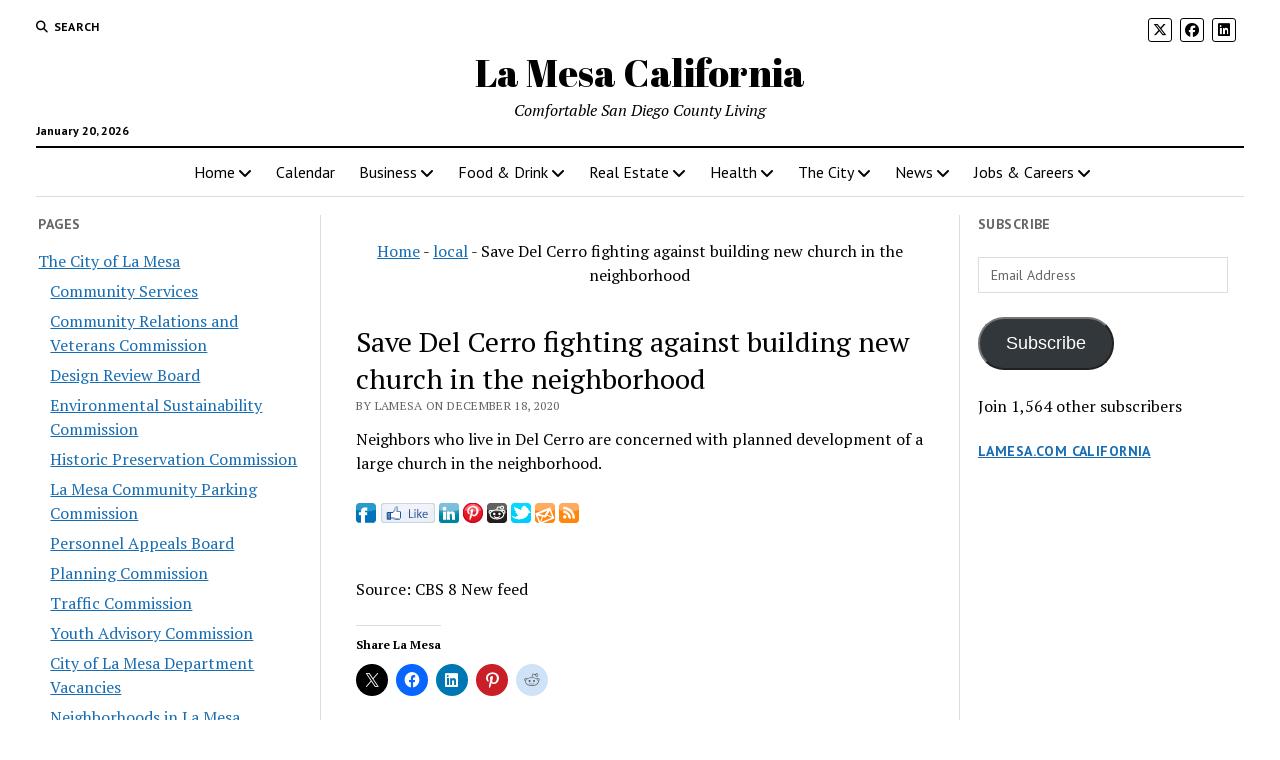

--- FILE ---
content_type: text/html; charset=utf-8
request_url: https://www.google.com/recaptcha/api2/aframe
body_size: 262
content:
<!DOCTYPE HTML><html><head><meta http-equiv="content-type" content="text/html; charset=UTF-8"></head><body><script nonce="xGdro4ouii6-rj69XlogrQ">/** Anti-fraud and anti-abuse applications only. See google.com/recaptcha */ try{var clients={'sodar':'https://pagead2.googlesyndication.com/pagead/sodar?'};window.addEventListener("message",function(a){try{if(a.source===window.parent){var b=JSON.parse(a.data);var c=clients[b['id']];if(c){var d=document.createElement('img');d.src=c+b['params']+'&rc='+(localStorage.getItem("rc::a")?sessionStorage.getItem("rc::b"):"");window.document.body.appendChild(d);sessionStorage.setItem("rc::e",parseInt(sessionStorage.getItem("rc::e")||0)+1);localStorage.setItem("rc::h",'1768906020890');}}}catch(b){}});window.parent.postMessage("_grecaptcha_ready", "*");}catch(b){}</script></body></html>